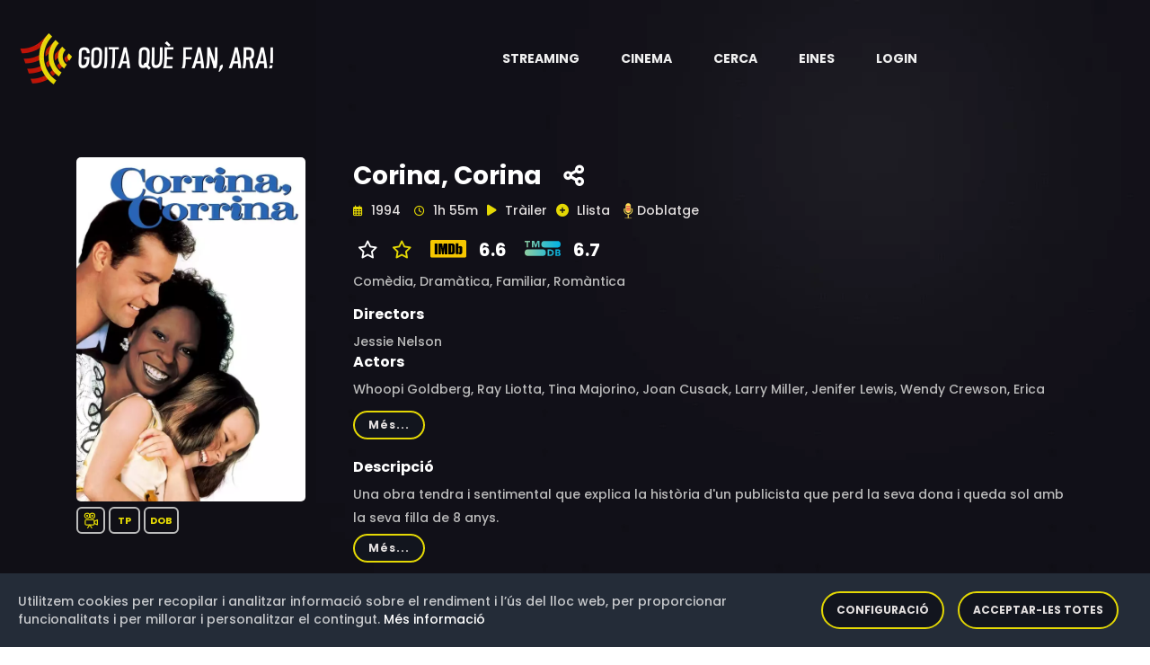

--- FILE ---
content_type: text/html;charset=UTF-8
request_url: https://goitaquefanara.cat/item/_40XE4QBt0cOgiMif_ID
body_size: 8249
content:
<!doctype html>
<html xmlns="http://www.w3.org/1999/xhtml"
      class="no-js" lang="ca-ES">
<head>

    <!-- Generic resources -->
    
    <!-- HTML Meta Tags -->
    <meta charset="utf-8">
    <meta http-equiv="x-ua-compatible" content="ie=edge">
    <title>Corina, Corina</title>
    <meta name="description" content="Una obra tendra i sentimental que explica la història d&#39;un publicista que perd la seva dona i queda sol amb la seva filla de 8 anys.">
    <meta name="viewport" content="width=device-width, initial-scale=1">
    <!-- Twitter tags -->
    <meta name="twitter:card" content="summary_large_image">
    <meta property="twitter:url" content="https://goitaquefanara.cat/item/_40XE4QBt0cOgiMif_ID">
    <meta name="twitter:site" content="@goitaquefem">
    <meta name="twitter:title" content="Corina, Corina">
    <meta name="twitter:description" content="Una obra tendra i sentimental que explica la història d&#39;un publicista que perd la seva dona i queda sol amb la seva filla de 8 anys.">
    
    <meta name="twitter:image" content="https://goitaquefanara.cat/images/_40XE4QBt0cOgiMif_ID">
    
    <!-- Open Graph tags -->
    <meta property="og:site_name" content="Goitaquefanara.cat">
    <meta property="og:url" content="https://goitaquefanara.cat/item/_40XE4QBt0cOgiMif_ID">
    <meta property="og:title" content="Corina, Corina"/>
    <meta property="og:description" content="Una obra tendra i sentimental que explica la història d&#39;un publicista que perd la seva dona i queda sol amb la seva filla de 8 anys."/>
    
    <meta property="og:image" content="https://goitaquefanara.cat/images/_40XE4QBt0cOgiMif_ID"/>
    <meta property="og:image:type" content="image/webp"/>
    

    <meta property="og:locale" content="ca_ES"/>
    
    <meta property="og:image:width" content="400"/>
    <meta property="og:image:height" content="568"/>
    
    <meta property="og:type" content="video.movie"/>
    
    
    <meta property="og:video" content="https://www.youtube.com/watch?v=SvbCmpo-luk"/>
    <meta property="video:actor" content="Whoopi Goldberg, Ray Liotta, Tina Majorino, Joan Cusack, Larry Miller, Jenifer Lewis, Wendy Crewson, Erica Yohn, Don Ameche, Brent Spiner, Tommy Bertelsen, Lin Shaye, Noreen Hennessey, Lucy Webb, Juney Ellis, Mimi Lieber, Karen Leigh Hopkins, Pearl Huang, Marcus Toji, Louis Mustillo, Patrika Darbo, Don Pugsley, Lynette Walden, Bryan Gordon, Jevetta Steele, Yonda Davis, Curtis Williams, Briahnna Odom, Ashley Taylor Walls, Harold Sylvester, Steven Williams, Asher Metchik, Courtland Mead, Sue Carlton, Kyle Orsi, Maud Winchester, K.T. Stevens, Christopher Chisholm, Bryan A. Robinson, Roz Witt, Sean Moran"/>
    <meta property="video:director" content="Jessie Nelson"/>
    <meta property="video:release_date" content="1994"/>
    
    <meta property="video:duration" content="6900"/>
    
    <meta property="video:tag" content="Comèdia, Dramàtica, Familiar, Romàntica"/>
    
    

    <link rel="shortcut icon" type="image/x-icon" href="/img/logos/black_icon.webp">

    <!-- CSS here -->
    <link rel="stylesheet" type="text/css" href="https://cdnjs.cloudflare.com/ajax/libs/bootstrap/4.6.0/css/bootstrap.min.css">
    <link rel="stylesheet" as="style" type="text/css" href="https://cdnjs.cloudflare.com/ajax/libs/font-awesome/6.1.0/css/all.min.css">
    <link rel="stylesheet" type="text/css" href="https://cdnjs.cloudflare.com/ajax/libs/OwlCarousel2/2.3.4/assets/owl.theme.default.min.css">
    <link rel="stylesheet" type="text/css" href="https://cdnjs.cloudflare.com/ajax/libs/OwlCarousel2/2.3.4/assets/owl.carousel.min.css">
    <link rel="stylesheet" type="text/css" href="/css/custom-202512171807.css">
    <link rel="stylesheet" type="text/css" href="/css/responsive-202512171807.css">
    <link rel="stylesheet" as="style" type="text/css" href="https://cdnjs.cloudflare.com/ajax/libs/magnific-popup.js/1.1.0/magnific-popup.min.css">
    <link rel="preload" as="style" type="text/css" href="https://cdnjs.cloudflare.com/ajax/libs/bootstrap-social/4.6.1/bootstrap-social.min.css">
    <link rel="stylesheet" type="text/css" href="/css/gdpr-202512171807.css">
    <link rel="stylesheet" type="text/css" href="https://fonts.googleapis.com/css2?family=Poppins:ital,wght@0,400;0,500;0,600;0,700;0,800;0,900;1,400;1,500;1,600;1,700;1,800&display=swap">



    <!-- Generic Scripts -->
    

    <!-- JS here -->
    <script src="/js/constants-202512171807.js" async></script>
    <script src="/js/popper.min.js"></script>
    <script src="https://cdnjs.cloudflare.com/ajax/libs/jquery/3.6.0/jquery.min.js" ></script>
    <script src="https://cdnjs.cloudflare.com/ajax/libs/bootstrap/4.6.0/js/bootstrap.min.js" async></script>
    <script src="https://cdnjs.cloudflare.com/ajax/libs/OwlCarousel2/2.3.4/owl.carousel.min.js"></script>
    <script src="https://cdnjs.cloudflare.com/ajax/libs/odometer.js/0.4.8/odometer.min.js"></script>
    <script src="https://cdnjs.cloudflare.com/ajax/libs/slick-carousel/1.8.1/slick.min.js"></script>
    <script src="https://cdnjs.cloudflare.com/ajax/libs/wow/1.1.2/wow.min.js" async></script>
    <script src="https://cdnjs.cloudflare.com/ajax/libs/aos/2.3.4/aos.js" async></script>
    <script src="https://cdnjs.cloudflare.com/ajax/libs/magnific-popup.js/1.1.0/jquery.magnific-popup.min.js" async></script>

    <script defer src="/js/gdpr-202512171807.js"></script>
    <script defer src="/js/gdpr-lang-ca-202512171807.js"></script>

    <script>
        authorizationKey = "Authorization";
        authorizationValue = "5UE0Tw7PV3rq9mfOgHGlYNF0dqj3UeO9MhSmyXX+FO2qeMyPaiG0BiVB6BO2x+UybRdn1fhjN1AW\/Bfl5mng1RrQNWz8r5vCaO1eM+3R2V+UDSQ29lYESSPNX8ue1mIjX8gYbdm1rMoDU8YQEBaIj9ySppEYEntmJOaoLAdI7BHD9B+8pYzY8EMxt+GPuycYu6FN1gH\/AqtM5US99io\/i0X66odlVl4i3tBE2zo9GUh8I3laOBkX4Sm93GUQyElI";
    </script>

    
        <!-- Google Tag Manager -->
        <script>(function(w,d,s,l,i){w[l]=w[l]||[];w[l].push({'gtm.start':
                new Date().getTime(),event:'gtm.js'});var f=d.getElementsByTagName(s)[0],
            j=d.createElement(s),dl=l!='dataLayer'?'&l='+l:'';j.async=true;j.src=
            'https://www.googletagmanager.com/gtm.js?id='+i+dl;f.parentNode.insertBefore(j,f);
        })(window,document,'script','dataLayer','GTM-K48G655');</script>
        <!-- End Google Tag Manager -->
    


    <!-- default styles -->
    <link href="https://cdn.jsdelivr.net/gh/kartik-v/bootstrap-star-rating@4.1.2/css/star-rating.min.css" media="all"
          rel="stylesheet" type="text/css"/>

    <!-- with v4.1.0 Krajee SVG theme is used as default (and must be loaded as below) - include any of the other theme CSS files as mentioned below (and change the theme property of the plugin) -->
    <link href="https://cdn.jsdelivr.net/gh/kartik-v/bootstrap-star-rating@4.1.2/themes/krajee-svg/theme.css"
          media="all" rel="stylesheet" type="text/css"/>

    <!-- important mandatory libraries -->
    <script src="https://cdn.jsdelivr.net/gh/kartik-v/bootstrap-star-rating@4.1.2/js/star-rating.min.js"
            type="text/javascript"></script>
    <!-- with v4.1.0 Krajee SVG theme is used as default (and must be loaded as below) - include any of the other theme JS files as mentioned below (and change the theme property of the plugin) -->
    <script src="https://cdn.jsdelivr.net/gh/kartik-v/bootstrap-star-rating@4.1.2/themes/krajee-svg/theme.js"></script>

    <!-- optionally if you need translation for your language then include locale file as mentioned below (replace LANG.js with your own locale file) -->
    <script src="https://cdn.jsdelivr.net/gh/kartik-v/bootstrap-star-rating@4.1.2/js/locales/LANG.js"></script>

</head>

<body class="bg-image" style="background-image: url('/img/bg/blog_bg.webp'); height: 100vh">


    <!-- Google Tag Manager (noscript) -->
    <noscript>
        <iframe src="https://www.googletagmanager.com/ns.html?id=GTM-K48G655"
                height="0" width="0" style="display:none;visibility:hidden"></iframe>
    </noscript>
    <!-- End Google Tag Manager (noscript) -->

<!-- header-area -->

    <header>
        <div id="sticky-header" class="menu-area transparent-header">
            <div class="container custom-container">
                <div class="row">
                    <div class="col-12">
                        <div class="mobile-nav-toggler"><i class="fas fa-bars"></i></div>
                        <div class="menu-wrap">
                            <nav class="menu-nav show">
                                <div class="logo">
                                    <a aria-label="Aneu a la pàgina principal" href="/">
                                        <img alt="Logotip de Goitaquefanara" src="/img/logos/logo.webp" class="logo">
                                    </a>
                                </div>
                                <div class="logo-item android-logo" style="display: none">
                                    <a title="Descarrega't l'aplicació per a dispositius mòbils Android" target="_blank" href="https://play.google.com/store/apps/details?id=com.basetis.goitaplay" aria-label="Streaming" role="button" aria-haspopup="true" aria-expanded="true">
                                        <i class="fa-brands fa-android logo-item-i"></i>
                                    </a>
                                </div>
                                <div class="logo-item ios-logo" style="display: none">
                                    <a title="Descarrega't l'aplicació per a dispositius mòbils iOS" target="_blank" href="https://apps.apple.com/es/app/goita-play/id1641314865" aria-label="Streaming" role="button" aria-haspopup="true" aria-expanded="true">
                                        <i class="fa-brands fa-apple logo-item-i"></i>
                                    </a>
                                </div>
                                <script>
                                    const iosLogo = document.querySelector(".ios-logo");
                                    const androidLogo = document.querySelector(".android-logo");
                                    // Hide logos when is necessary
                                    if (/Android/i.test(navigator.userAgent)) {
                                        if (iosLogo) {
                                            iosLogo.style.display = "none";
                                        }
                                        if (androidLogo) {
                                            androidLogo.style.display = "block";
                                        }
                                    }
                                    if (/iPhone|iPad/i.test(navigator.userAgent)) {
                                        if (iosLogo) {
                                            iosLogo.style.display = "block";
                                        }
                                        if (androidLogo) {
                                            androidLogo.style.display = "none";
                                        }
                                    }
                                </script>
                                <div class="nav navbar-nav navbar-wrap main-menu d-none d-lg-flex">
                                    <ul class="navigation">
                                        <li class="menu-item-has-children" >
                                            <a href="#" aria-label="Streaming" role="button" aria-haspopup="true" aria-expanded="true"> <span class="nav-label">Streaming</span> <span class="caret"></span></a>
                                            <ul class="submenu">
                                                <li><a href="/news">Novetats</a></li>
                                                <li><a href="/catalog">Catàleg</a></li>
                                                <li><a href="/potentialProviders">Potencials</a></li>
                                                <li><a href="/statistics/streaming">Estadístiques</a></li>
                                                <li><a href="/olds">Darrers dies</a></li>
                                            </ul>
                                        </li>
                                        <li class="menu-item-has-children" >
                                            <a href="#" aria-label="Cinema" role="button" aria-haspopup="true" aria-expanded="true"> <span class="nav-label">Cinema</span> <span class="caret"></span></a>
                                            <ul class="submenu">
                                                <li><a href="/cinema">Cartellera</a></li>
                                                <li><a href="/cinema/theater">Cinemes</a></li>
                                                <li><a href="/cinema/cycle">Cicles de cinema</a></li>
                                                <li><a href="/statistics/cinema">Estadístiques</a></li>
                                            </ul>
                                        </li>
                                        <li><a href="#" data-toggle="modal" data-target="#search-modal">Cerca</a></li>
                                        <li class="menu-item-has-children">
                                            <a href="#" aria-label="Eines" role="button" aria-haspopup="true" aria-expanded="true"> <span class="nav-label">Eines</span> <span class="caret"></span></a>
                                            <ul class="submenu">
                                                <li><a href="/tools/chrome">Google Chrome</a></li>
                                                <li><a href="/tools/firefox">Firefox</a></li>
                                                <li><a href="/tools/ios">iOS</a></li>
                                                <li><a href="/tools/android">Android</a></li>
                                                <li><a href="/tools/alexa">Alexa</a></li>
                                            </ul>
                                        </li>
                                        
                                        <li><a href="/login">Login</a></li>
                                        
                                    </ul>
                                </div>
                            </nav>
                        </div>
                        <div class="mobile-menu">
                            <div class="close-btn"><i class="fas fa-times"></i></div>

                            <nav class="menu-box">
                                <div class="nav-logo"><a href="/"><img alt="Logotip de Goitaquefanara" src="/img/logos/logo.webp" class="logo"></a>
                                </div>
                                <div class="menu-outer">
                                    <!--Here Menu Will Come Automatically Via Javascript / Same Menu as in Header-->
                                </div>
                                <div class="social-links">
                                    <ul class="clearfix">
                                        <li><a href="#"><span class="fab fa-twitter"></span></a></li>
                                        <li><a href="#"><span class="fab fa-facebook-square"></span></a></li>
                                        <li><a href="#"><span class="fab fa-pinterest-p"></span></a></li>
                                        <li><a href="#"><span class="fab fa-instagram"></span></a></li>
                                        <li><a href="#"><span class="fab fa-youtube"></span></a></li>
                                    </ul>
                                </div>
                            </nav>
                        </div>
                        <!-- Mobile Menu  -->

                        <div class="menu-backdrop"></div>
                        <!-- End Mobile Menu -->

                        <!-- Modal Search -->
                        <div class="modal fade" id="search-modal" tabindex="-1" role="dialog" aria-hidden="true">
                            <div class="modal-dialog" role="document">
                                <div class="modal-content">
                                    <form action="/search">
                                        <input name="text" id="textToFind" type="text" placeholder="Títol, actor o director">
                                        <button aria-label="Cerca"><i class="fas fa-search"></i></button>
                                    </form>
                                </div>
                            </div>
                        </div>
                        <!-- Modal Search-end -->
                    </div>
                </div>
            </div>
        </div>
        <script>
            var token = null;
            var domain = "goitaquefanara.cat";

            function gdpr(){
                gdprCookieNotice({
                    locale: 'ca', //This is the default value
                    timeout: 200, //Time until the cookie bar appears
                    expiration: 30, //This is the default value, in days
                    domain: domain, //If you run the same cookie notice on all subdomains, define the main domain starting with a .
                    implicit: false, //Accept cookies on scroll
                    statement: '/cookies', //Link to your cookie statement page
                    performance: ['filters','gdprcookienotice'], //Cookies in the performance category.
                    analytics: ['ga','_ga'], //Cookies in the analytics category.
                    marketing: ['_fbp','personalization_id', 'muc_ads']
                });
            }

            function showAppAlert() {
                var cookieName = "rememberApp";
                var cookie = document.cookie.match('(^|;) ?' + cookieName + '=([^;]*)(;|$)');
                if (cookie==null) {
                    var android = false;

                    var alertHTML = '<div class="alert alert-info alert-dismissible fade show" role="alert">\n' +
                        '                <strong>Descarregueu-vos la nostra aplicació Android</strong>. La trobareu en <a style="color: black" href=""><strong><u>aquest enllaç</u></strong></a>\n' +
                        '                <button type="button" class="close" data-dismiss="alert" aria-label="Close">\n' +
                        '                    <span aria-hidden="true">&times;</span>\n' +
                        '                </button>\n' +
                        '            </div>';
                    var container = document.getElementById('alert-container')
                    if (container !== null) {
                        var alertHTML = null;
                        var android = false;
                        if (/Android/i.test(navigator.userAgent)) {
                            alertHTML = '<div class="alert alert-info alert-dismissible fade show" role="alert">\n' +
                                '                <strong>Descarregueu-vos la nostra aplicació per Android</strong>. La trobareu en <a style="color: black" href="https://play.google.com/store/apps/details?id=com.basetis.goitaplay"><strong><u>aquest enllaç</u></strong></a>\n' +
                                '                <button type="button" class="close" data-dismiss="alert" aria-label="Close">\n' +
                                '                    <span aria-hidden="true">&times;</span>\n' +
                                '                </button>\n' +
                                '            </div>';
                        }
                        if (/iPhone|iPad/i.test(navigator.userAgent)) {
                            alertHTML = '<div class="alert alert-info alert-dismissible fade show" role="alert">\n' +
                                '                <strong>Descarregueu-vos la nostra aplicació per iOS</strong>. La trobareu en <a style="color: black" href="https://apps.apple.com/es/app/goita-play/id1641314865"><strong><u>aquest enllaç</u></strong></a>\n' +
                                '                <button type="button" class="close" data-dismiss="alert" aria-label="Close">\n' +
                                '                    <span aria-hidden="true">&times;</span>\n' +
                                '                </button>\n' +
                                '            </div>';
                        }
                        if (alertHTML != null) {
                            container.innerHTML = alertHTML;
                            // Crea la cookie amb una caducitat de 30 dies
                            document.cookie = cookieName +'=true; max-age=2592000';
                        }
                    }
                }
            }
            document.addEventListener('DOMContentLoaded', function() {
                gdpr();
                showAppAlert();
            });

        </script>
    </header>

<!-- header-area-end -->

<!-- main-area -->
<main>

    <!-- movie-details-area -->
    <section class="movie-details-area">
        <input id="itemId" type="hidden" value="_40XE4QBt0cOgiMif_ID">
        <div class="container">
            <div id="alert-container">
            </div>
            <div class="row position-relative">
                <div class="col-xl-3 col-lg-4">
                    <div class="movie-poster">
                        <img alt="Imatge del cartell del títol" src="/images/_40XE4QBt0cOgiMif_ID" class="detail-poster-image"
                             onerror="this.onerror=null; this.src='/img/empty.jpg'">
                        <div style="padding-top: 10px; padding-bottom: 10px; ">
                            <span class="quality" style="padding: 5px 5px;"><img
                                    class="icon_yellow"
                                    src="/img/icons/movie.svg"
                                    width="18"
                                    height="18"
                                    data-toggle="tooltip"
                                    data-placement="bottom"
                                    title="Pel·lícula"
                                    alt="Pel·lícula"/></span>
                            
                            <span class="quality"
                                  style="padding: 5px 8px"
                                  data-toggle="tooltip" data-placement="bottom" title="Tots els públics">TP</span>
                            
                            

                            <span class="quality" data-toggle="tooltip"
                                  data-placement="bottom" title="Aquest títol ha estat doblat al català">DOB</span>
                            
                        </div>
                        
                    </div>
                </div>
                <div class="col-xl-9 col-lg-12">
                    <div class="movie-details-content">
                        <span class="item-tittle" data-toggle="tooltip" data-placement="bottom"
                              title="Creació: 26 d&#39;octubre de 2022 a les 09:00">Corina, Corina</span>
                        <span class="share-link">
                            <a aria-label="Compartiu-ho a xarxes" href="#" data-toggle="modal"
                               data-target="#social-modal">
                            <span data-toggle="tooltip"
                                  data-placement="bottom"  title="Compartiu-ho a xarxes socials"><i
                                    class="fas fa-share-alt"></i></span></a></span>

                        

                        

                        

                        <div class="modal fade" id="social-modal" tabindex="-1" role="dialog"
                             aria-labelledby="exampleModalLabel"
                             aria-hidden="true">
                            <div class="modal-dialog" role="document">
                                <div class="modal-content col-12">
                                    <div class="modal-body">
                                        <div class="icon-container1 d-flex">
                                            <div class="smd">
                                                <a target="_new"
                                                   href="https://www.facebook.com/dialog/share?app_id=1331248503952317&amp;display=popup&amp;href=https://goitaquefanara.cat/item/_40XE4QBt0cOgiMif_ID">
                                                    <i class="img-thumbnail fab fa-facebook fa-2x"
                                                       style="color:#3b5998;background-color: aliceblue"></i></a>
                                                <a target="_new"
                                                   href="https://twitter.com/intent/tweet?url=https://goitaquefanara.cat/item/_40XE4QBt0cOgiMif_ID&amp;text=Corina, Corina&amp;via=goitaquefem"
                                                   title="Twitter">
                                                    <i class=" img-thumbnail fab fa-twitter fa-2x"
                                                       style="color:#4c6ef5;background-color: aliceblue"></i></a>
                                                <a target="_new"
                                                   href="https://telegram.me/share/url?url=https://goitaquefanara.cat/item/_40XE4QBt0cOgiMif_ID&amp;text=Corina, Corina">
                                                    <i class="img-thumbnail fab fa-telegram fa-2x"
                                                       style="color:#4c6ef5;background-color: aliceblue"></i></a>
                                                <a target="_new"
                                                   href="https://api.whatsapp.com/send?text=Corina, Corina https://goitaquefanara.cat/item/_40XE4QBt0cOgiMif_ID">
                                                    <i class="img-thumbnail fab fa-whatsapp fa-2x"
                                                       style="color:#25D366;background-color: aliceblue"></i></a>
                                            </div>
                                        </div>
                                    </div>
                                </div>
                            </div>
                        </div>

                        <div class="banner-meta">
                            <ul>
                                <li class="release-time">
                                    <span><i class="far fa-calendar-alt"></i> <span>1994</span></span>
                                    <span><i class="far fa-clock"></i> <span>1h 55m</span></span>
                                </li>
                                <li class="share">
                                    <a id="trailerLink" href="https://www.youtube.com/watch?v=SvbCmpo-luk" class="popup-video">
                                        <span><i class="fas fa-play"></i></span>
                                        <span>Tràiler</span></a></li>
                                
                                <li class="share">
                                    <a href="#" data-toggle="modal" data-target="#register-modal">
                                        <span id="favoriteIcon"><i class="fas fa-plus-circle"
                                                                   style="color:#e4d804;"></i></span>
                                        <span>Llista</span></a>
                                    <div class="modal fade" id="register-modal" tabindex="-1" role="dialog"
                                         aria-labelledby="exampleModalLabel2"
                                         aria-hidden="true">
                                        <div class="modal-dialog" role="document">
                                            <div class="modal-content col-12">
                                                <div class="modal-body">
                                                    <div class="smd">
                                                        <span>Per a poder afegir títols a la vostra llista abans us heu de registrar</span>
                                                    </div>
                                                </div>
                                            </div>
                                        </div>
                                    </div>
                                </li>
                                
                                    <li class="share">
                                        <a aria-label="Aneu a la pàgina eldoblatge.com"
                                           href="https://www.eldoblatge.com/f/4003"
                                           target="_blank">
                                            <span id="doblatgeIcon"><img alt="Icona de la web eldoblatge.com"
                                                                         src="/img/logos/ELDOBLATGE.webp" width="20"
                                                                         height="25"/></span>
                                        </a>
                                        <a aria-label="Aneu a la pàgina eldoblatge.com"
                                           href="https://www.eldoblatge.com/f/4003"
                                           target="_blank">
                                            <span>Doblatge</span></a>
                                        </a>
                                    </li>
                                
                            </ul>
                        </div>
                        <div class="rating">
                            <ul>
                                
                                
                                    
                                    <li class="share">
                                        <span><i class="fa-regular fa-star" style="color:white;"></i></span>
                                        <a aria-label="Valoreu aquest títol" href="#" data-toggle="modal"
                                           data-target="#rating-modal">
                                            <i class=""></i>
                                            <span><i class="fa-regular fa-star" style="color:#e4d804;"></i></span></a>
                                    </li>
                                    <div class="modal fade" id="rating-modal" tabindex="-1" role="dialog"
                                         aria-labelledby="exampleModalLabel2"
                                         aria-hidden="true">
                                        <div class="modal-dialog" role="document">
                                            <div class="modal-content col-12">
                                                <div class="modal-body">
                                                    <div class="smd">
                                                        <span>Per a poder valorar un títol abans us heu de registrar</span>
                                                    </div>
                                                </div>
                                            </div>
                                        </div>
                                    </div>
                                
                                <li class="share">
                                    
                                        
                                            <a href="https://www.imdb.com/title/tt0109484" target="_blank">
                                                <img alt="Logotip de IMDB"
                                                     src="/img/logos/rating/IMDB.svg"/>
                                                <span>6.6</span>
                                            </a>
                                        
                                        
                                    
                                </li>
                                <li class="share">
                                    
                                        
                                            <a href="https://www.themoviedb.org/movie/10464" target="_blank">
                                                <img alt="Logotip de TMDB"
                                                     src="/img/logos/rating/TMDB.svg"/>
                                                <span>6.7</span>
                                            </a>
                                        
                                        
                                    
                                </li>
                            </ul>
                        </div>
                        
                        <div class="banner-meta">
                            <ul>
                                <li class="category">
                                    <span>Comèdia, </span><span>Dramàtica, </span><span>Familiar, </span><span>Romàntica</span>
                                </li>
                            </ul>
                        </div>
                        <div class="banner-meta">
                            <span><h6>Directors</h6></span>
                            <div class="showmore_directors">
                                <p>Jessie Nelson</p>
                            </div>
                            <span><h6>Actors</h6></span>
                            <div class="showmore_actors">
                                <p>Whoopi Goldberg, Ray Liotta, Tina Majorino, Joan Cusack, Larry Miller, Jenifer Lewis, Wendy Crewson, Erica Yohn, Don Ameche, Brent Spiner, Tommy Bertelsen, Lin Shaye, Noreen Hennessey, Lucy Webb, Juney Ellis, Mimi Lieber, Karen Leigh Hopkins, Pearl Huang, Marcus Toji, Louis Mustillo, Patrika Darbo, Don Pugsley, Lynette Walden, Bryan Gordon, Jevetta Steele, Yonda Davis, Curtis Williams, Briahnna Odom, Ashley Taylor Walls, Harold Sylvester, Steven Williams, Asher Metchik, Courtland Mead, Sue Carlton, Kyle Orsi, Maud Winchester, K.T. Stevens, Christopher Chisholm, Bryan A. Robinson, Roz Witt, Sean Moran</p>
                            </div>
                        </div>
                        <span><h6>Descripció</h6></span>
                        
                        <div>
                            <div class="showmore_description">
                                <p>Una obra tendra i sentimental que explica la història d&#39;un publicista que perd la seva dona i queda sol amb la seva filla de 8 anys.</p>
                            </div>
                        </div>
                        
                        
                        <div>
                            <div class="movie-details-prime">
                                <ul>
                                    <li class="share"><img
                                            alt="Icona de títol no disponible a cap plataforma de Streaming"
                                            src="/img/logos/black_icon.webp" width="50" height="50"></li>
                                    <li class="streaming">
                                        <span class="title">No disponible a cap plataforma de streaming</span>
                                    </li>
                                </ul>
                            </div>
                        </div>
                        
                    </div>
                    <div style="float: right;font-size: 11px">
                        <br><span>Darrera actualització: 28 de gener de 2026 a les 21:57</span>
                        &nbsp;<a aria-label="Anar a la pàgina de metodologia" style="color: #e4d804" href="/methodology"
                                 data-toggle="tooltip"
                                 data-placement="bottom" title="Això què vol dir?"><i
                            style="float: right;font-size: 16px" class="fa-sharp fa-solid fa-circle-question"></i></a>
                    </div>
                </div>
            </div>
            

            
            <div class="modal fade" id="story-modal" tabindex="-1" role="dialog"
                 aria-hidden="true">
                <div class="modal-dialog modal-dialog-centered" role="document">
                    <div class="modal-content">
                        <div class="modal-header">
                            <button aria-label="Tanca" type="button" class="close"
                                    data-dismiss="modal">
                                <span aria-hidden="true" style="color: white">&times;</span>
                            </button>
                        </div>
                        <div class="modal-body">
                            <div class="container-fluid">
                                <div class="row">
                                    <table class="table table-sm">
                                        
                                    </table>
                                </div>
                            </div>
                        </div>
                    </div>

                </div>
            </div>
        </div>
    </section>
    <!-- movie-details-area-end -->

</main>
<!-- main-area-end -->

<!-- footer-area -->
<div>
    <footer>
        <div class="copyright-wrap">
            <div class="container">
                <div class="footer-menu-wrap">
                    <div class="row align-items-center">
                        <div class="col-lg-3">
                            <div class="footer-logo">
                                <a aria-label="Aneu a la pàgina principal" href="/"><img alt="Logotip de Goitaquefanara" src="/img/logos/logo.webp" width="226.5"></a>
                            </div>
                        </div>
                        <div class="col-lg-9">
                            <div class="footer-menu">
                                <nav>
                                    <div class="footer-search">
                                        <form action="/search">
                                            <input name="text" id="textToSearch" type="text" placeholder="Títol, actor o director">
                                            <button aria-label="Cerca"><i class="fas fa-search"></i></button>
                                        </form>
                                    </div>
                                </nav>
                            </div>
                        </div>
                    </div>
                </div>
                <div class="footer-quick-link-wrap">
                    <div class="row align-items-center">
                        <div class="col-md-12">
                            <div class="quick-link-list">
                                <ul>
                                    <li><a href="/methodology">Metodologia</a></li>
                                    <li><a href="/faq">FAQ</a></li>
                                    <li><a href="/updates">Actualitzacions</a></li>
                                    <li><a href="/press">Premsa</a></li>
                                    <li><a href="/legal-advice">Avís legal</a></li>
                                    <li><a href="/cookies">Política de cookies</a></li>
                                    <li><a href="/privacy">Política de privacitat</a></li>
                                </ul>
                            </div>
                        </div>
                    </div>
                    <div class="row align-items-center">
                        <div class="col-md-7">
                            <div class="footer-logo">
                                <br>Amb el suport de:&nbsp;&nbsp;&nbsp;&nbsp;
                                <a aria-label="Aneu a la pàgina de la Fundació .cat" href="https://fundació.cat/" target="_blank">
                                    <img alt="Logotip de Fundacio .cat" src="/img/logos/fundacio_cat.webp" width="175"></a>
                            </div>
                        </div>
                        <div class="col-md-5">
                            <div class="footer-social">
                                <ul>
                                    <li><a aria-label="Compte de Facebook" href="https://www.facebook.com/Goitaquefanara.cat/" title="Facebook"><i class="fab fa-facebook"></i></a></li>
                                    <li><a aria-label="Compte de Twitter" href="https://twitter.com/goitaquefem" title="Twitter"><i class="fab fa-twitter"></i></a></li>
                                    <li><a aria-label="Compte d'Instagram" href="https://www.instagram.com/goitaquefanaracat/" title="Instagram"><i class="fab fa-instagram"></i></a></li>
                                    <li><a aria-label="Compte de Telegram" href="https://t.me/goitaquefanaracat"><i class="fab fa-telegram" title="Telegram"></i></a></li>
                                    <li><a aria-label="Adreça de correu electrònic" href="/cdn-cgi/l/email-protection#a3c4cccad7c2d2d6c6c5c2cdc2d1c2d4c6c1e3c4cec2cacf8dc0ccce"><i class="fa fa-envelope"></i></a></li>
                                </ul>
                            </div>
                        </div>
                    </div>
                </div>
            </div>
        </div>
        <div class="copyright-wrap">
            <div class="container">
                <div class="row">
                    <div class="col-lg-6 col-md-6">
                        <div class="copyright-text">
                            <p>Versió: 3.9.0.202512171807</p>
                        </div>
                    </div>
                </div>
            </div>
        </div>
    </footer>
</div>
<!-- footer-area-end -->

<script data-cfasync="false" src="/cdn-cgi/scripts/5c5dd728/cloudflare-static/email-decode.min.js"></script><script src="/js/custom-202512171807.js"></script>
<script defer src="/js/carousel-202512171807.js" async></script>
<script src="/js/detail-202512171807.js"></script>
<script src="/js/jquery.showmore.min.js"></script>

<script>(function(){function c(){var b=a.contentDocument||a.contentWindow.document;if(b){var d=b.createElement('script');d.innerHTML="window.__CF$cv$params={r:'9c5771bffa111709',t:'MTc2OTY3NjIzMQ=='};var a=document.createElement('script');a.src='/cdn-cgi/challenge-platform/scripts/jsd/main.js';document.getElementsByTagName('head')[0].appendChild(a);";b.getElementsByTagName('head')[0].appendChild(d)}}if(document.body){var a=document.createElement('iframe');a.height=1;a.width=1;a.style.position='absolute';a.style.top=0;a.style.left=0;a.style.border='none';a.style.visibility='hidden';document.body.appendChild(a);if('loading'!==document.readyState)c();else if(window.addEventListener)document.addEventListener('DOMContentLoaded',c);else{var e=document.onreadystatechange||function(){};document.onreadystatechange=function(b){e(b);'loading'!==document.readyState&&(document.onreadystatechange=e,c())}}}})();</script><script defer src="https://static.cloudflareinsights.com/beacon.min.js/vcd15cbe7772f49c399c6a5babf22c1241717689176015" integrity="sha512-ZpsOmlRQV6y907TI0dKBHq9Md29nnaEIPlkf84rnaERnq6zvWvPUqr2ft8M1aS28oN72PdrCzSjY4U6VaAw1EQ==" data-cf-beacon='{"version":"2024.11.0","token":"7e57199b54904b388582cfafa83c0b3f","r":1,"server_timing":{"name":{"cfCacheStatus":true,"cfEdge":true,"cfExtPri":true,"cfL4":true,"cfOrigin":true,"cfSpeedBrain":true},"location_startswith":null}}' crossorigin="anonymous"></script>
</body>
</html>


--- FILE ---
content_type: application/javascript
request_url: https://goitaquefanara.cat/js/jquery.showmore.min.js
body_size: 142
content:
/*
 * Show More jQuery Plugin
 * Author: Jason Alvis
 * Author Site: http://www.jasonalvis.com
 * License: Free General Public License (GPL)
 * Version: 1.0.4
 * Date: 21.05.2013
 */
(function(a){a.fn.showMore=function(b){var c={speedDown:300,speedUp:300,height:"265px",showText:"Show",hideText:"Hide"};var b=a.extend(c,b);return this.each(function(){var e=a(this),d=e.height();if(d>parseInt(b.height)){e.wrapInner('<div class="showmore_content" />');e.find(".showmore_content").css("height",b.height);e.append('<div class="showmore_trigger"><span class="more">'+b.showText+'</span><span class="less" style="display:none;">'+b.hideText+"</span></div>");e.find(".showmore_trigger").on("click",".more",function(){a(this).hide();a(this).next().show();a(this).parent().prev().animate({height:d},b.speedDown)});e.find(".showmore_trigger").on("click",".less",function(){a(this).hide();a(this).prev().show();a(this).parent().prev().animate({height:b.height},b.speedUp)})}})}})(jQuery);